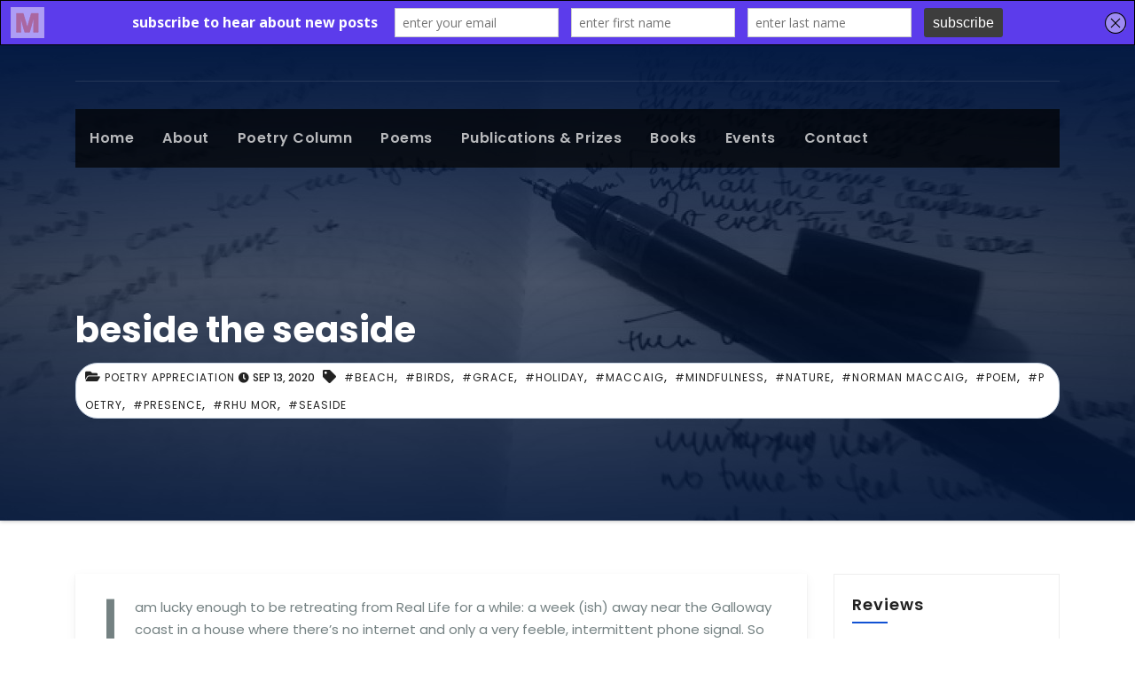

--- FILE ---
content_type: text/html; charset=UTF-8
request_url: http://lucycrispin.com/2020/09/13/beside-the-seaside/
body_size: 15153
content:
<!-- =========================
     Page Breadcrumb   
============================== -->
<!DOCTYPE html>
<html lang="en-GB">
<head>
<meta charset="UTF-8">
<meta name="viewport" content="width=device-width, initial-scale=1">
<link rel="profile" href="http://gmpg.org/xfn/11">
<meta http-equiv="x-ua-compatible" content="ie=edge">
<link rel="pingback" href="http://lucycrispin.com/xmlrpc.php">
<title>beside the seaside &#8211; lucy crispin, poet</title>
<style>
#wpadminbar #wp-admin-bar-wccp_free_top_button .ab-icon:before {
	content: "\f160";
	color: #02CA02;
	top: 3px;
}
#wpadminbar #wp-admin-bar-wccp_free_top_button .ab-icon {
	transform: rotate(45deg);
}
</style>
<meta name='robots' content='max-image-preview:large' />
	<style>img:is([sizes="auto" i], [sizes^="auto," i]) { contain-intrinsic-size: 3000px 1500px }</style>
	<link rel='dns-prefetch' href='//fonts.googleapis.com' />
<link rel="alternate" type="application/rss+xml" title="lucy crispin, poet &raquo; Feed" href="http://lucycrispin.com/feed/" />
<link rel="alternate" type="application/rss+xml" title="lucy crispin, poet &raquo; Comments Feed" href="http://lucycrispin.com/comments/feed/" />
<link rel="alternate" type="application/rss+xml" title="lucy crispin, poet &raquo; beside the seaside Comments Feed" href="http://lucycrispin.com/2020/09/13/beside-the-seaside/feed/" />
<script type="text/javascript">
/* <![CDATA[ */
window._wpemojiSettings = {"baseUrl":"https:\/\/s.w.org\/images\/core\/emoji\/16.0.1\/72x72\/","ext":".png","svgUrl":"https:\/\/s.w.org\/images\/core\/emoji\/16.0.1\/svg\/","svgExt":".svg","source":{"concatemoji":"http:\/\/lucycrispin.com\/wp-includes\/js\/wp-emoji-release.min.js?ver=6.8.3"}};
/*! This file is auto-generated */
!function(s,n){var o,i,e;function c(e){try{var t={supportTests:e,timestamp:(new Date).valueOf()};sessionStorage.setItem(o,JSON.stringify(t))}catch(e){}}function p(e,t,n){e.clearRect(0,0,e.canvas.width,e.canvas.height),e.fillText(t,0,0);var t=new Uint32Array(e.getImageData(0,0,e.canvas.width,e.canvas.height).data),a=(e.clearRect(0,0,e.canvas.width,e.canvas.height),e.fillText(n,0,0),new Uint32Array(e.getImageData(0,0,e.canvas.width,e.canvas.height).data));return t.every(function(e,t){return e===a[t]})}function u(e,t){e.clearRect(0,0,e.canvas.width,e.canvas.height),e.fillText(t,0,0);for(var n=e.getImageData(16,16,1,1),a=0;a<n.data.length;a++)if(0!==n.data[a])return!1;return!0}function f(e,t,n,a){switch(t){case"flag":return n(e,"\ud83c\udff3\ufe0f\u200d\u26a7\ufe0f","\ud83c\udff3\ufe0f\u200b\u26a7\ufe0f")?!1:!n(e,"\ud83c\udde8\ud83c\uddf6","\ud83c\udde8\u200b\ud83c\uddf6")&&!n(e,"\ud83c\udff4\udb40\udc67\udb40\udc62\udb40\udc65\udb40\udc6e\udb40\udc67\udb40\udc7f","\ud83c\udff4\u200b\udb40\udc67\u200b\udb40\udc62\u200b\udb40\udc65\u200b\udb40\udc6e\u200b\udb40\udc67\u200b\udb40\udc7f");case"emoji":return!a(e,"\ud83e\udedf")}return!1}function g(e,t,n,a){var r="undefined"!=typeof WorkerGlobalScope&&self instanceof WorkerGlobalScope?new OffscreenCanvas(300,150):s.createElement("canvas"),o=r.getContext("2d",{willReadFrequently:!0}),i=(o.textBaseline="top",o.font="600 32px Arial",{});return e.forEach(function(e){i[e]=t(o,e,n,a)}),i}function t(e){var t=s.createElement("script");t.src=e,t.defer=!0,s.head.appendChild(t)}"undefined"!=typeof Promise&&(o="wpEmojiSettingsSupports",i=["flag","emoji"],n.supports={everything:!0,everythingExceptFlag:!0},e=new Promise(function(e){s.addEventListener("DOMContentLoaded",e,{once:!0})}),new Promise(function(t){var n=function(){try{var e=JSON.parse(sessionStorage.getItem(o));if("object"==typeof e&&"number"==typeof e.timestamp&&(new Date).valueOf()<e.timestamp+604800&&"object"==typeof e.supportTests)return e.supportTests}catch(e){}return null}();if(!n){if("undefined"!=typeof Worker&&"undefined"!=typeof OffscreenCanvas&&"undefined"!=typeof URL&&URL.createObjectURL&&"undefined"!=typeof Blob)try{var e="postMessage("+g.toString()+"("+[JSON.stringify(i),f.toString(),p.toString(),u.toString()].join(",")+"));",a=new Blob([e],{type:"text/javascript"}),r=new Worker(URL.createObjectURL(a),{name:"wpTestEmojiSupports"});return void(r.onmessage=function(e){c(n=e.data),r.terminate(),t(n)})}catch(e){}c(n=g(i,f,p,u))}t(n)}).then(function(e){for(var t in e)n.supports[t]=e[t],n.supports.everything=n.supports.everything&&n.supports[t],"flag"!==t&&(n.supports.everythingExceptFlag=n.supports.everythingExceptFlag&&n.supports[t]);n.supports.everythingExceptFlag=n.supports.everythingExceptFlag&&!n.supports.flag,n.DOMReady=!1,n.readyCallback=function(){n.DOMReady=!0}}).then(function(){return e}).then(function(){var e;n.supports.everything||(n.readyCallback(),(e=n.source||{}).concatemoji?t(e.concatemoji):e.wpemoji&&e.twemoji&&(t(e.twemoji),t(e.wpemoji)))}))}((window,document),window._wpemojiSettings);
/* ]]> */
</script>
<style id='wp-emoji-styles-inline-css' type='text/css'>

	img.wp-smiley, img.emoji {
		display: inline !important;
		border: none !important;
		box-shadow: none !important;
		height: 1em !important;
		width: 1em !important;
		margin: 0 0.07em !important;
		vertical-align: -0.1em !important;
		background: none !important;
		padding: 0 !important;
	}
</style>
<link rel='stylesheet' id='wp-block-library-css' href='http://lucycrispin.com/wp-includes/css/dist/block-library/style.min.css?ver=6.8.3' type='text/css' media='all' />
<style id='classic-theme-styles-inline-css' type='text/css'>
/*! This file is auto-generated */
.wp-block-button__link{color:#fff;background-color:#32373c;border-radius:9999px;box-shadow:none;text-decoration:none;padding:calc(.667em + 2px) calc(1.333em + 2px);font-size:1.125em}.wp-block-file__button{background:#32373c;color:#fff;text-decoration:none}
</style>
<style id='global-styles-inline-css' type='text/css'>
:root{--wp--preset--aspect-ratio--square: 1;--wp--preset--aspect-ratio--4-3: 4/3;--wp--preset--aspect-ratio--3-4: 3/4;--wp--preset--aspect-ratio--3-2: 3/2;--wp--preset--aspect-ratio--2-3: 2/3;--wp--preset--aspect-ratio--16-9: 16/9;--wp--preset--aspect-ratio--9-16: 9/16;--wp--preset--color--black: #000000;--wp--preset--color--cyan-bluish-gray: #abb8c3;--wp--preset--color--white: #ffffff;--wp--preset--color--pale-pink: #f78da7;--wp--preset--color--vivid-red: #cf2e2e;--wp--preset--color--luminous-vivid-orange: #ff6900;--wp--preset--color--luminous-vivid-amber: #fcb900;--wp--preset--color--light-green-cyan: #7bdcb5;--wp--preset--color--vivid-green-cyan: #00d084;--wp--preset--color--pale-cyan-blue: #8ed1fc;--wp--preset--color--vivid-cyan-blue: #0693e3;--wp--preset--color--vivid-purple: #9b51e0;--wp--preset--gradient--vivid-cyan-blue-to-vivid-purple: linear-gradient(135deg,rgba(6,147,227,1) 0%,rgb(155,81,224) 100%);--wp--preset--gradient--light-green-cyan-to-vivid-green-cyan: linear-gradient(135deg,rgb(122,220,180) 0%,rgb(0,208,130) 100%);--wp--preset--gradient--luminous-vivid-amber-to-luminous-vivid-orange: linear-gradient(135deg,rgba(252,185,0,1) 0%,rgba(255,105,0,1) 100%);--wp--preset--gradient--luminous-vivid-orange-to-vivid-red: linear-gradient(135deg,rgba(255,105,0,1) 0%,rgb(207,46,46) 100%);--wp--preset--gradient--very-light-gray-to-cyan-bluish-gray: linear-gradient(135deg,rgb(238,238,238) 0%,rgb(169,184,195) 100%);--wp--preset--gradient--cool-to-warm-spectrum: linear-gradient(135deg,rgb(74,234,220) 0%,rgb(151,120,209) 20%,rgb(207,42,186) 40%,rgb(238,44,130) 60%,rgb(251,105,98) 80%,rgb(254,248,76) 100%);--wp--preset--gradient--blush-light-purple: linear-gradient(135deg,rgb(255,206,236) 0%,rgb(152,150,240) 100%);--wp--preset--gradient--blush-bordeaux: linear-gradient(135deg,rgb(254,205,165) 0%,rgb(254,45,45) 50%,rgb(107,0,62) 100%);--wp--preset--gradient--luminous-dusk: linear-gradient(135deg,rgb(255,203,112) 0%,rgb(199,81,192) 50%,rgb(65,88,208) 100%);--wp--preset--gradient--pale-ocean: linear-gradient(135deg,rgb(255,245,203) 0%,rgb(182,227,212) 50%,rgb(51,167,181) 100%);--wp--preset--gradient--electric-grass: linear-gradient(135deg,rgb(202,248,128) 0%,rgb(113,206,126) 100%);--wp--preset--gradient--midnight: linear-gradient(135deg,rgb(2,3,129) 0%,rgb(40,116,252) 100%);--wp--preset--font-size--small: 13px;--wp--preset--font-size--medium: 20px;--wp--preset--font-size--large: 36px;--wp--preset--font-size--x-large: 42px;--wp--preset--spacing--20: 0.44rem;--wp--preset--spacing--30: 0.67rem;--wp--preset--spacing--40: 1rem;--wp--preset--spacing--50: 1.5rem;--wp--preset--spacing--60: 2.25rem;--wp--preset--spacing--70: 3.38rem;--wp--preset--spacing--80: 5.06rem;--wp--preset--shadow--natural: 6px 6px 9px rgba(0, 0, 0, 0.2);--wp--preset--shadow--deep: 12px 12px 50px rgba(0, 0, 0, 0.4);--wp--preset--shadow--sharp: 6px 6px 0px rgba(0, 0, 0, 0.2);--wp--preset--shadow--outlined: 6px 6px 0px -3px rgba(255, 255, 255, 1), 6px 6px rgba(0, 0, 0, 1);--wp--preset--shadow--crisp: 6px 6px 0px rgba(0, 0, 0, 1);}:where(.is-layout-flex){gap: 0.5em;}:where(.is-layout-grid){gap: 0.5em;}body .is-layout-flex{display: flex;}.is-layout-flex{flex-wrap: wrap;align-items: center;}.is-layout-flex > :is(*, div){margin: 0;}body .is-layout-grid{display: grid;}.is-layout-grid > :is(*, div){margin: 0;}:where(.wp-block-columns.is-layout-flex){gap: 2em;}:where(.wp-block-columns.is-layout-grid){gap: 2em;}:where(.wp-block-post-template.is-layout-flex){gap: 1.25em;}:where(.wp-block-post-template.is-layout-grid){gap: 1.25em;}.has-black-color{color: var(--wp--preset--color--black) !important;}.has-cyan-bluish-gray-color{color: var(--wp--preset--color--cyan-bluish-gray) !important;}.has-white-color{color: var(--wp--preset--color--white) !important;}.has-pale-pink-color{color: var(--wp--preset--color--pale-pink) !important;}.has-vivid-red-color{color: var(--wp--preset--color--vivid-red) !important;}.has-luminous-vivid-orange-color{color: var(--wp--preset--color--luminous-vivid-orange) !important;}.has-luminous-vivid-amber-color{color: var(--wp--preset--color--luminous-vivid-amber) !important;}.has-light-green-cyan-color{color: var(--wp--preset--color--light-green-cyan) !important;}.has-vivid-green-cyan-color{color: var(--wp--preset--color--vivid-green-cyan) !important;}.has-pale-cyan-blue-color{color: var(--wp--preset--color--pale-cyan-blue) !important;}.has-vivid-cyan-blue-color{color: var(--wp--preset--color--vivid-cyan-blue) !important;}.has-vivid-purple-color{color: var(--wp--preset--color--vivid-purple) !important;}.has-black-background-color{background-color: var(--wp--preset--color--black) !important;}.has-cyan-bluish-gray-background-color{background-color: var(--wp--preset--color--cyan-bluish-gray) !important;}.has-white-background-color{background-color: var(--wp--preset--color--white) !important;}.has-pale-pink-background-color{background-color: var(--wp--preset--color--pale-pink) !important;}.has-vivid-red-background-color{background-color: var(--wp--preset--color--vivid-red) !important;}.has-luminous-vivid-orange-background-color{background-color: var(--wp--preset--color--luminous-vivid-orange) !important;}.has-luminous-vivid-amber-background-color{background-color: var(--wp--preset--color--luminous-vivid-amber) !important;}.has-light-green-cyan-background-color{background-color: var(--wp--preset--color--light-green-cyan) !important;}.has-vivid-green-cyan-background-color{background-color: var(--wp--preset--color--vivid-green-cyan) !important;}.has-pale-cyan-blue-background-color{background-color: var(--wp--preset--color--pale-cyan-blue) !important;}.has-vivid-cyan-blue-background-color{background-color: var(--wp--preset--color--vivid-cyan-blue) !important;}.has-vivid-purple-background-color{background-color: var(--wp--preset--color--vivid-purple) !important;}.has-black-border-color{border-color: var(--wp--preset--color--black) !important;}.has-cyan-bluish-gray-border-color{border-color: var(--wp--preset--color--cyan-bluish-gray) !important;}.has-white-border-color{border-color: var(--wp--preset--color--white) !important;}.has-pale-pink-border-color{border-color: var(--wp--preset--color--pale-pink) !important;}.has-vivid-red-border-color{border-color: var(--wp--preset--color--vivid-red) !important;}.has-luminous-vivid-orange-border-color{border-color: var(--wp--preset--color--luminous-vivid-orange) !important;}.has-luminous-vivid-amber-border-color{border-color: var(--wp--preset--color--luminous-vivid-amber) !important;}.has-light-green-cyan-border-color{border-color: var(--wp--preset--color--light-green-cyan) !important;}.has-vivid-green-cyan-border-color{border-color: var(--wp--preset--color--vivid-green-cyan) !important;}.has-pale-cyan-blue-border-color{border-color: var(--wp--preset--color--pale-cyan-blue) !important;}.has-vivid-cyan-blue-border-color{border-color: var(--wp--preset--color--vivid-cyan-blue) !important;}.has-vivid-purple-border-color{border-color: var(--wp--preset--color--vivid-purple) !important;}.has-vivid-cyan-blue-to-vivid-purple-gradient-background{background: var(--wp--preset--gradient--vivid-cyan-blue-to-vivid-purple) !important;}.has-light-green-cyan-to-vivid-green-cyan-gradient-background{background: var(--wp--preset--gradient--light-green-cyan-to-vivid-green-cyan) !important;}.has-luminous-vivid-amber-to-luminous-vivid-orange-gradient-background{background: var(--wp--preset--gradient--luminous-vivid-amber-to-luminous-vivid-orange) !important;}.has-luminous-vivid-orange-to-vivid-red-gradient-background{background: var(--wp--preset--gradient--luminous-vivid-orange-to-vivid-red) !important;}.has-very-light-gray-to-cyan-bluish-gray-gradient-background{background: var(--wp--preset--gradient--very-light-gray-to-cyan-bluish-gray) !important;}.has-cool-to-warm-spectrum-gradient-background{background: var(--wp--preset--gradient--cool-to-warm-spectrum) !important;}.has-blush-light-purple-gradient-background{background: var(--wp--preset--gradient--blush-light-purple) !important;}.has-blush-bordeaux-gradient-background{background: var(--wp--preset--gradient--blush-bordeaux) !important;}.has-luminous-dusk-gradient-background{background: var(--wp--preset--gradient--luminous-dusk) !important;}.has-pale-ocean-gradient-background{background: var(--wp--preset--gradient--pale-ocean) !important;}.has-electric-grass-gradient-background{background: var(--wp--preset--gradient--electric-grass) !important;}.has-midnight-gradient-background{background: var(--wp--preset--gradient--midnight) !important;}.has-small-font-size{font-size: var(--wp--preset--font-size--small) !important;}.has-medium-font-size{font-size: var(--wp--preset--font-size--medium) !important;}.has-large-font-size{font-size: var(--wp--preset--font-size--large) !important;}.has-x-large-font-size{font-size: var(--wp--preset--font-size--x-large) !important;}
:where(.wp-block-post-template.is-layout-flex){gap: 1.25em;}:where(.wp-block-post-template.is-layout-grid){gap: 1.25em;}
:where(.wp-block-columns.is-layout-flex){gap: 2em;}:where(.wp-block-columns.is-layout-grid){gap: 2em;}
:root :where(.wp-block-pullquote){font-size: 1.5em;line-height: 1.6;}
</style>
<link rel='stylesheet' id='consultup-fonts-css' href='//fonts.googleapis.com/css?family=Poppins%3A300%2C400%2C500%2C600%2C700%2C800&#038;subset=latin%2Clatin-ext' type='text/css' media='all' />
<link rel='stylesheet' id='bootstrap-css' href='http://lucycrispin.com/wp-content/themes/consultup/css/bootstrap.css?ver=6.8.3' type='text/css' media='all' />
<link rel='stylesheet' id='consultup-style-css' href='http://lucycrispin.com/wp-content/themes/consultup/style.css?ver=6.8.3' type='text/css' media='all' />
<link rel='stylesheet' id='consultup-default-css' href='http://lucycrispin.com/wp-content/themes/consultup/css/colors/default.css?ver=6.8.3' type='text/css' media='all' />
<link rel='stylesheet' id='smartmenus-css' href='http://lucycrispin.com/wp-content/themes/consultup/css/jquery.smartmenus.bootstrap.css?ver=6.8.3' type='text/css' media='all' />
<link rel='stylesheet' id='font-awesome-css-css' href='http://lucycrispin.com/wp-content/themes/consultup/css/all.css?ver=6.8.3' type='text/css' media='all' />
<script type="text/javascript" src="http://lucycrispin.com/wp-includes/js/jquery/jquery.min.js?ver=3.7.1" id="jquery-core-js"></script>
<script type="text/javascript" src="http://lucycrispin.com/wp-includes/js/jquery/jquery-migrate.min.js?ver=3.4.1" id="jquery-migrate-js"></script>
<script type="text/javascript" src="http://lucycrispin.com/wp-content/themes/consultup/js/navigation.js?ver=6.8.3" id="consultup-navigation-js"></script>
<script type="text/javascript" src="http://lucycrispin.com/wp-content/themes/consultup/js/bootstrap.js?ver=6.8.3" id="bootstrap-js"></script>
<script type="text/javascript" src="http://lucycrispin.com/wp-content/themes/consultup/js/jquery.smartmenus.js?ver=6.8.3" id="smartmenus-js-js"></script>
<script type="text/javascript" src="http://lucycrispin.com/wp-content/themes/consultup/js/bootstrap-smartmenus.js?ver=6.8.3" id="bootstrap-smartmenus-js-js"></script>
<script type="text/javascript" src="http://lucycrispin.com/wp-content/themes/consultup/js/jquery.sticky.js?ver=6.8.3" id="sticky-js-js"></script>
<script type="text/javascript" src="http://lucycrispin.com/wp-content/themes/consultup/js/main.js?ver=6.8.3" id="consultup-main-js-js"></script>
<link rel="https://api.w.org/" href="http://lucycrispin.com/wp-json/" /><link rel="alternate" title="JSON" type="application/json" href="http://lucycrispin.com/wp-json/wp/v2/posts/2288" /><link rel="EditURI" type="application/rsd+xml" title="RSD" href="http://lucycrispin.com/xmlrpc.php?rsd" />
<link rel="canonical" href="http://lucycrispin.com/2020/09/13/beside-the-seaside/" />
<link rel='shortlink' href='http://lucycrispin.com/?p=2288' />
<link rel="alternate" title="oEmbed (JSON)" type="application/json+oembed" href="http://lucycrispin.com/wp-json/oembed/1.0/embed?url=http%3A%2F%2Flucycrispin.com%2F2020%2F09%2F13%2Fbeside-the-seaside%2F" />
<link rel="alternate" title="oEmbed (XML)" type="text/xml+oembed" href="http://lucycrispin.com/wp-json/oembed/1.0/embed?url=http%3A%2F%2Flucycrispin.com%2F2020%2F09%2F13%2Fbeside-the-seaside%2F&#038;format=xml" />
<script type='text/javascript' data-cfasync='false'>var _mmunch = {'front': false, 'page': false, 'post': false, 'category': false, 'author': false, 'search': false, 'attachment': false, 'tag': false};_mmunch['post'] = true; _mmunch['postData'] = {"ID":2288,"post_name":"beside-the-seaside","post_title":"beside the seaside","post_type":"post","post_author":"2","post_status":"publish"}; _mmunch['postCategories'] = [{"term_id":13,"name":"poetry appreciation","slug":"poetry-appreciation","term_group":0,"term_taxonomy_id":13,"taxonomy":"category","description":"","parent":0,"count":112,"filter":"raw","cat_ID":13,"category_count":112,"category_description":"","cat_name":"poetry appreciation","category_nicename":"poetry-appreciation","category_parent":0}]; _mmunch['postTags'] = [{"term_id":495,"name":"beach","slug":"beach","term_group":0,"term_taxonomy_id":495,"taxonomy":"post_tag","description":"","parent":0,"count":1,"filter":"raw"},{"term_id":235,"name":"birds","slug":"birds","term_group":0,"term_taxonomy_id":235,"taxonomy":"post_tag","description":"","parent":0,"count":4,"filter":"raw"},{"term_id":220,"name":"grace","slug":"grace","term_group":0,"term_taxonomy_id":220,"taxonomy":"post_tag","description":"","parent":0,"count":2,"filter":"raw"},{"term_id":497,"name":"holiday","slug":"holiday","term_group":0,"term_taxonomy_id":497,"taxonomy":"post_tag","description":"","parent":0,"count":2,"filter":"raw"},{"term_id":493,"name":"Maccaig","slug":"maccaig","term_group":0,"term_taxonomy_id":493,"taxonomy":"post_tag","description":"","parent":0,"count":1,"filter":"raw"},{"term_id":112,"name":"mindfulness","slug":"mindfulness","term_group":0,"term_taxonomy_id":112,"taxonomy":"post_tag","description":"","parent":0,"count":14,"filter":"raw"},{"term_id":218,"name":"nature","slug":"nature","term_group":0,"term_taxonomy_id":218,"taxonomy":"post_tag","description":"","parent":0,"count":6,"filter":"raw"},{"term_id":492,"name":"Norman MacCaig","slug":"norman-maccaig","term_group":0,"term_taxonomy_id":492,"taxonomy":"post_tag","description":"","parent":0,"count":1,"filter":"raw"},{"term_id":5,"name":"poem","slug":"poem","term_group":0,"term_taxonomy_id":5,"taxonomy":"post_tag","description":"","parent":0,"count":38,"filter":"raw"},{"term_id":6,"name":"poetry","slug":"poetry","term_group":0,"term_taxonomy_id":6,"taxonomy":"post_tag","description":"","parent":0,"count":41,"filter":"raw"},{"term_id":115,"name":"presence","slug":"presence","term_group":0,"term_taxonomy_id":115,"taxonomy":"post_tag","description":"","parent":0,"count":14,"filter":"raw"},{"term_id":494,"name":"Rhu Mor","slug":"rhu-mor","term_group":0,"term_taxonomy_id":494,"taxonomy":"post_tag","description":"","parent":0,"count":1,"filter":"raw"},{"term_id":496,"name":"seaside","slug":"seaside","term_group":0,"term_taxonomy_id":496,"taxonomy":"post_tag","description":"","parent":0,"count":1,"filter":"raw"}]; _mmunch['postAuthor'] = {"name":"","ID":""};</script><script data-cfasync="false" src="//a.mailmunch.co/app/v1/site.js" id="mailmunch-script" data-plugin="mc_mm" data-mailmunch-site-id="708968" async></script><script id="wpcp_disable_selection" type="text/javascript">
var image_save_msg='You are not allowed to save images!';
	var no_menu_msg='Context Menu disabled!';
	var smessage = "Content is protected !!";

function disableEnterKey(e)
{
	var elemtype = e.target.tagName;
	
	elemtype = elemtype.toUpperCase();
	
	if (elemtype == "TEXT" || elemtype == "TEXTAREA" || elemtype == "INPUT" || elemtype == "PASSWORD" || elemtype == "SELECT" || elemtype == "OPTION" || elemtype == "EMBED")
	{
		elemtype = 'TEXT';
	}
	
	if (e.ctrlKey){
     var key;
     if(window.event)
          key = window.event.keyCode;     //IE
     else
          key = e.which;     //firefox (97)
    //if (key != 17) alert(key);
     if (elemtype!= 'TEXT' && (key == 97 || key == 65 || key == 67 || key == 99 || key == 88 || key == 120 || key == 26 || key == 85  || key == 86 || key == 83 || key == 43 || key == 73))
     {
		if(wccp_free_iscontenteditable(e)) return true;
		show_wpcp_message('You are not allowed to copy content or view source');
		return false;
     }else
     	return true;
     }
}


/*For contenteditable tags*/
function wccp_free_iscontenteditable(e)
{
	var e = e || window.event; // also there is no e.target property in IE. instead IE uses window.event.srcElement
  	
	var target = e.target || e.srcElement;

	var elemtype = e.target.nodeName;
	
	elemtype = elemtype.toUpperCase();
	
	var iscontenteditable = "false";
		
	if(typeof target.getAttribute!="undefined" ) iscontenteditable = target.getAttribute("contenteditable"); // Return true or false as string
	
	var iscontenteditable2 = false;
	
	if(typeof target.isContentEditable!="undefined" ) iscontenteditable2 = target.isContentEditable; // Return true or false as boolean

	if(target.parentElement.isContentEditable) iscontenteditable2 = true;
	
	if (iscontenteditable == "true" || iscontenteditable2 == true)
	{
		if(typeof target.style!="undefined" ) target.style.cursor = "text";
		
		return true;
	}
}

////////////////////////////////////
function disable_copy(e)
{	
	var e = e || window.event; // also there is no e.target property in IE. instead IE uses window.event.srcElement
	
	var elemtype = e.target.tagName;
	
	elemtype = elemtype.toUpperCase();
	
	if (elemtype == "TEXT" || elemtype == "TEXTAREA" || elemtype == "INPUT" || elemtype == "PASSWORD" || elemtype == "SELECT" || elemtype == "OPTION" || elemtype == "EMBED")
	{
		elemtype = 'TEXT';
	}
	
	if(wccp_free_iscontenteditable(e)) return true;
	
	var isSafari = /Safari/.test(navigator.userAgent) && /Apple Computer/.test(navigator.vendor);
	
	var checker_IMG = '';
	if (elemtype == "IMG" && checker_IMG == 'checked' && e.detail >= 2) {show_wpcp_message(alertMsg_IMG);return false;}
	if (elemtype != "TEXT")
	{
		if (smessage !== "" && e.detail == 2)
			show_wpcp_message(smessage);
		
		if (isSafari)
			return true;
		else
			return false;
	}	
}

//////////////////////////////////////////
function disable_copy_ie()
{
	var e = e || window.event;
	var elemtype = window.event.srcElement.nodeName;
	elemtype = elemtype.toUpperCase();
	if(wccp_free_iscontenteditable(e)) return true;
	if (elemtype == "IMG") {show_wpcp_message(alertMsg_IMG);return false;}
	if (elemtype != "TEXT" && elemtype != "TEXTAREA" && elemtype != "INPUT" && elemtype != "PASSWORD" && elemtype != "SELECT" && elemtype != "OPTION" && elemtype != "EMBED")
	{
		return false;
	}
}	
function reEnable()
{
	return true;
}
document.onkeydown = disableEnterKey;
document.onselectstart = disable_copy_ie;
if(navigator.userAgent.indexOf('MSIE')==-1)
{
	document.onmousedown = disable_copy;
	document.onclick = reEnable;
}
function disableSelection(target)
{
    //For IE This code will work
    if (typeof target.onselectstart!="undefined")
    target.onselectstart = disable_copy_ie;
    
    //For Firefox This code will work
    else if (typeof target.style.MozUserSelect!="undefined")
    {target.style.MozUserSelect="none";}
    
    //All other  (ie: Opera) This code will work
    else
    target.onmousedown=function(){return false}
    target.style.cursor = "default";
}
//Calling the JS function directly just after body load
window.onload = function(){disableSelection(document.body);};

//////////////////special for safari Start////////////////
var onlongtouch;
var timer;
var touchduration = 1000; //length of time we want the user to touch before we do something

var elemtype = "";
function touchstart(e) {
	var e = e || window.event;
  // also there is no e.target property in IE.
  // instead IE uses window.event.srcElement
  	var target = e.target || e.srcElement;
	
	elemtype = window.event.srcElement.nodeName;
	
	elemtype = elemtype.toUpperCase();
	
	if(!wccp_pro_is_passive()) e.preventDefault();
	if (!timer) {
		timer = setTimeout(onlongtouch, touchduration);
	}
}

function touchend() {
    //stops short touches from firing the event
    if (timer) {
        clearTimeout(timer);
        timer = null;
    }
	onlongtouch();
}

onlongtouch = function(e) { //this will clear the current selection if anything selected
	
	if (elemtype != "TEXT" && elemtype != "TEXTAREA" && elemtype != "INPUT" && elemtype != "PASSWORD" && elemtype != "SELECT" && elemtype != "EMBED" && elemtype != "OPTION")	
	{
		if (window.getSelection) {
			if (window.getSelection().empty) {  // Chrome
			window.getSelection().empty();
			} else if (window.getSelection().removeAllRanges) {  // Firefox
			window.getSelection().removeAllRanges();
			}
		} else if (document.selection) {  // IE?
			document.selection.empty();
		}
		return false;
	}
};

document.addEventListener("DOMContentLoaded", function(event) { 
    window.addEventListener("touchstart", touchstart, false);
    window.addEventListener("touchend", touchend, false);
});

function wccp_pro_is_passive() {

  var cold = false,
  hike = function() {};

  try {
	  const object1 = {};
  var aid = Object.defineProperty(object1, 'passive', {
  get() {cold = true}
  });
  window.addEventListener('test', hike, aid);
  window.removeEventListener('test', hike, aid);
  } catch (e) {}

  return cold;
}
/*special for safari End*/
</script>
<script id="wpcp_disable_Right_Click" type="text/javascript">
document.ondragstart = function() { return false;}
	function nocontext(e) {
	   return false;
	}
	document.oncontextmenu = nocontext;
</script>
    <style type="text/css">
            .site-title,
        .site-description {
            position: absolute;
            clip: rect(1px, 1px, 1px, 1px);
        }
        </style>
    </head>
<body class="wp-singular post-template-default single single-post postid-2288 single-format-standard wp-embed-responsive wp-theme-consultup unselectable" >
<a class="skip-link screen-reader-text" href="#content"></a>
<div class="wrapper">
<header class="ti-headwidget trans" > 
  <!--==================== TOP BAR ====================-->
  <div class="container">
    
      <div class="ti-head-detail d-none d-lg-block">
      <div class="row">
    
        <div class="col-md-6 col-xs-12 col-sm-6">
         <ul class="info-left">
          <li><i class="far  "></i> </li>
          <li><i class="far  "></i> </li>
          </ul>
        </div>
   
      <div class="col-md-6 col-xs-12">
          </div>
      </div>
    </div>
      </div>
  <div class="clearfix"></div>
  <div class="container">
    <div class="ti-nav-widget-area d-none d-lg-block">
    <div class="row align-items-center">
          <div class="col-md-3 text-center-xs">
            <div class="navbar-header">
              
                        </div>
          </div>
          
   <div class="col-md-9 col-sm-8">
            <div class="header-widget row">
              <div class="col-md-3 offset-md-3 col-sm-3 col-xs-6 hidden-sm hidden-xs">
                <div class="ti-header-box">
                  <div class="ti-header-box-icon">
                                       </div>
                  <div class="ti-header-box-info">
                                         
                  </div>
                </div>
              </div>
              <div class="col-md-3 col-sm-6 col-xs-6 hidden-sm hidden-xs">
                <div class="ti-header-box">
                  <div class="ti-header-box-icon">
                                       </div>
                  <div class="ti-header-box-info">
                                         
                  </div>
                </div>
              </div>
         <div class="col-md-3 col-sm-6 col-xs-12 hidden-sm hidden-xs">
                <div class="ti-header-box ti-header-read-btn text-right"> 
                                  </div>
         </div>
            </div>
          </div>
            </div>
      </div></div>

     <div class="container"> 
    <div class="ti-menu-full">
      <!-- Navigation -->
            <nav class="navbar navbar-expand-lg navbar-wp header-sticky">
         <!-- mobi-menu -->
         <div class="container mobi-menu"> 
              <div class="navbar-header"> 
                <!-- Logo image --> 
                                                <!-- /Logo image -->
                <!-- navbar-toggle -->  
                <button type="button" class="navbar-toggler collapsed" data-toggle="collapse" data-target="#navbar-wp">
                  <span class="fa fa-times close"></span>
                  <span class="fa fa-bars open"></span>
                </button>
                <!-- /navbar-toggle --> 
            </div>
          </div>
          <!-- /mobi-menu --> 
          
          <div class="collapse navbar-collapse" id="navbar-wp">
          <ul id="menu-main-menu" class="nav navbar-nav"><li id="menu-item-102" class="menu-item menu-item-type-post_type menu-item-object-page menu-item-home menu-item-102"><a class="nav-link" title="home" href="http://lucycrispin.com/">home</a></li>
<li id="menu-item-27" class="menu-item menu-item-type-post_type menu-item-object-page menu-item-27"><a class="nav-link" title="about" href="http://lucycrispin.com/about/">about</a></li>
<li id="menu-item-86" class="menu-item menu-item-type-post_type menu-item-object-page current_page_parent menu-item-86"><a class="nav-link" title="poetry column" href="http://lucycrispin.com/blog/">poetry column</a></li>
<li id="menu-item-32" class="menu-item menu-item-type-post_type menu-item-object-page menu-item-32"><a class="nav-link" title="poems" href="http://lucycrispin.com/poems/">poems</a></li>
<li id="menu-item-28" class="menu-item menu-item-type-post_type menu-item-object-page menu-item-28"><a class="nav-link" title="publications &#038; prizes" href="http://lucycrispin.com/publications-and-prizes/">publications &#038; prizes</a></li>
<li id="menu-item-2136" class="menu-item menu-item-type-post_type menu-item-object-page menu-item-2136"><a class="nav-link" title="books" href="http://lucycrispin.com/books/">books</a></li>
<li id="menu-item-2972" class="menu-item menu-item-type-post_type menu-item-object-page menu-item-2972"><a class="nav-link" title="events" href="http://lucycrispin.com/events/">events</a></li>
<li id="menu-item-30" class="menu-item menu-item-type-post_type menu-item-object-page menu-item-30"><a class="nav-link" title="contact" href="http://lucycrispin.com/contact/">contact</a></li>
</ul>          </div>
      </nav> <!-- /Navigation -->
    </div>
  </div>
</header>
<div class="consultup-breadcrumb-section" style='background: url("http://lucycrispin.com/wp-content/uploads/2019/11/cropped-banner-bookpen.jpg" ) repeat scroll center 0 #143745;'>
<div class="overlay">
    <div class="container">
      <div class="row">
        <div class="col-md-12 col-sm-12">
			    <div class="consultup-breadcrumb-title">
                      <h1>beside the seaside</h1>
            			       <div class="consultup-blog-category">
                            <i class="fas fa-folder-open"></i><a href="http://lucycrispin.com/category/poetry-appreciation/" rel="category tag">poetry appreciation</a>              <span class="consultup-blog-date"><i class="fas fa-clock"></i>Sep 13, 2020</span> 
            
                              <span class="consultup-tags"><i class="fa fa-tag"></i>
                 <a href="http://lucycrispin.com/tag/beach/">#beach</a>,  <a href="http://lucycrispin.com/tag/birds/">#birds</a>,  <a href="http://lucycrispin.com/tag/grace/">#grace</a>,  <a href="http://lucycrispin.com/tag/holiday/">#holiday</a>,  <a href="http://lucycrispin.com/tag/maccaig/">#Maccaig</a>,  <a href="http://lucycrispin.com/tag/mindfulness/">#mindfulness</a>,  <a href="http://lucycrispin.com/tag/nature/">#nature</a>,  <a href="http://lucycrispin.com/tag/norman-maccaig/">#Norman MacCaig</a>,  <a href="http://lucycrispin.com/tag/poem/">#poem</a>,  <a href="http://lucycrispin.com/tag/poetry/">#poetry</a>,  <a href="http://lucycrispin.com/tag/presence/">#presence</a>,  <a href="http://lucycrispin.com/tag/rhu-mor/">#Rhu Mor</a>, <a href="http://lucycrispin.com/tag/seaside/">#seaside</a>                </span>
                           </div>
                      </div>
        </div>
      </div>
    </div>
  </div>
</div>
<div class="clearfix"></div>
<!-- =========================
     Page Content Section      
============================== -->
<main id="content" class="single-page">
  <div class="container">
    <div class="row"> 
              <div class="col-md-9">
            <div class="consultup-single-post-box">
		                  <div class="consultup-blog-post-box"> 
                            <article class="small">
              <div class='mailmunch-forms-before-post' style='display: none !important;'></div>
<p class="has-drop-cap">I am lucky enough to be retreating from Real Life for a while: a week (ish) away near the Galloway coast in a house where there&#8217;s no internet and only a very feeble, intermittent phone signal. So this column will be on holiday along with me, though back as usual in a fortnight&#8217;s time. To give you a virtual visit to the sort of place I&#8217;ll be, and a vision of the sorts of creatures I hope to be gazing upon, here&#8217;s the vivid and wonderful &#8216;<a rel="noreferrer noopener" href="https://www.pressreader.com/uk/the-herald-1130/20200220/282475710849142" target="_blank">Rhu Mor</a>&#8216; by Norma MacCaig. (Unfortunately I can&#8217;t find this anywhere on the internet with the poet&#8217;s own layout on the page, so we&#8217;ll have to make do with this. As consolation, you can hear MacCaig himself reading it <a rel="noreferrer noopener" href="https://www.youtube.com/watch?v=_u8QDxCi_nQ" target="_blank">here</a>.)</p>



<span id="more-2288"></span>



<p>The poet takes us with him through the experience of sitting on the beach gazing, and settling, and eventually coming to experience the &#8216;descending grace&#8217;. We start, as the beach visitor often starts, with the close observation and registration of the details of things: how the gannets &#8216;fall like the heads of tridents&#8217;; the quality of the water; the wave-lifted driftwood, the seal flopping and writhing its way down the beach (what a description, &#8216;struggling in the straightjacket of its own skin&#8217;!). The speaker&#8217;s gaze comes closer, noticing the details of the wind-carved dunes where he sits, the water on the marram grass, the play of light. Then, as a gift of this presence, this attentiveness (which would no doubt today be called mindfulness) bears fruit in the speaker&#8217;s experience of  &#8216;grace&#8217;—a state we cannot create for ourselves but only put ourselves in the way of receiving by stopping to stand (or sit) and stare.</p>



<p>I particularly appreciate the way the description of the experience of grace in stanza three is described as matter-of-factly, and as well-observedly (I&#8217;m tired; you know what I mean!), as the descriptions of the physical world around the speaker. It takes for granted that this access to a different dimension, and the gift it brings of making &#8216;that naked thing, being,/ a thing to understand&#8217;, is as much a part of reality as the sea, the birds, the seal, the sand, &#8216;the simple elements&#8217; of the final stanza. I find &#8216;Rhu Mor&#8217; a wonderful evocation of what those of us who &#8220;need&#8221; to be outside actually find when we take ourselves out of the world of telegrams and anger (or at least a bit further away from it) and into nature. I&#8217;m very much hoping for some Rhu Mor moments over the next week or so. And, in the way of all happily-departing holidaymakers, I wish you, too, your own moments when &#8216;that naked thing&#8217; can be not just borne, but understood.</p><div class='mailmunch-forms-in-post-middle' style='display: none !important;'></div>



<p>See you in a couple of weeks.</p>
<div class='mailmunch-forms-after-post' style='display: none !important;'></div>                              </article>
            </div>
		      		      <div class="text-center">
                      </div>
            <div class="media consultup-info-author-block"> <a class="consultup-author-pic" href="http://lucycrispin.com/author/mrs-quadrick/"><img alt='' src='https://secure.gravatar.com/avatar/9219823c6a67f8d70daafcf4323fbdd19816efb190336ab6f9994aef1f8d8184?s=160&#038;d=mm&#038;r=g' srcset='https://secure.gravatar.com/avatar/9219823c6a67f8d70daafcf4323fbdd19816efb190336ab6f9994aef1f8d8184?s=320&#038;d=mm&#038;r=g 2x' class='avatar avatar-160 photo' height='160' width='160' loading='lazy' decoding='async'/></a>
			        <div class="media-body">
                <h4 class="media-heading"><i class="fa fa-user"></i> By <a href="http://lucycrispin.com/author/mrs-quadrick/">Lucy Crispin</a></h4>
                <p></p>
              </div>
            </div>
		               <div id="comments" class="comments-area consultup-card-box padding-20">

		<div id="respond" class="comment-respond">
		<h3 id="reply-title" class="comment-reply-title">Leave a Reply <small><a rel="nofollow" id="cancel-comment-reply-link" href="/2020/09/13/beside-the-seaside/#respond" style="display:none;">Cancel reply</a></small></h3><form action="http://lucycrispin.com/wp-comments-post.php" method="post" id="commentform" class="comment-form"><p class="comment-notes"><span id="email-notes">Your email address will not be published.</span> <span class="required-field-message">Required fields are marked <span class="required">*</span></span></p><p class="comment-form-comment"><label for="comment">Comment <span class="required">*</span></label> <textarea id="comment" name="comment" cols="45" rows="8" maxlength="65525" required></textarea></p><p class="comment-form-author"><label for="author">Name <span class="required">*</span></label> <input id="author" name="author" type="text" value="" size="30" maxlength="245" autocomplete="name" required /></p>
<p class="comment-form-email"><label for="email">Email <span class="required">*</span></label> <input id="email" name="email" type="email" value="" size="30" maxlength="100" aria-describedby="email-notes" autocomplete="email" required /></p>
<p class="comment-form-url"><label for="url">Website</label> <input id="url" name="url" type="url" value="" size="30" maxlength="200" autocomplete="url" /></p>
<p class="comment-form-cookies-consent"><input id="wp-comment-cookies-consent" name="wp-comment-cookies-consent" type="checkbox" value="yes" /> <label for="wp-comment-cookies-consent">Save my name, email, and website in this browser for the next time I comment.</label></p>
<p class="form-submit"><input name="submit" type="submit" id="submit" class="submit" value="Post Comment" /> <input type='hidden' name='comment_post_ID' value='2288' id='comment_post_ID' />
<input type='hidden' name='comment_parent' id='comment_parent' value='0' />
</p><p style="display: none;"><input type="hidden" id="akismet_comment_nonce" name="akismet_comment_nonce" value="774a64c136" /></p><p style="display: none !important;" class="akismet-fields-container" data-prefix="ak_"><label>&#916;<textarea name="ak_hp_textarea" cols="45" rows="8" maxlength="100"></textarea></label><input type="hidden" id="ak_js_1" name="ak_js" value="50"/><script>document.getElementById( "ak_js_1" ).setAttribute( "value", ( new Date() ).getTime() );</script></p></form>	</div><!-- #respond -->
	</div><!-- #comments -->      </div>
      </div>
              <div class="col-md-3">
          
<aside id="secondary" class="widget-area" role="complementary">
	<div id="sidebar-right" class="consultup-sidebar">
		<div id="text-5" class="consultup-widget widget_text"><h6>reviews</h6>			<div class="textwidget"><p><strong>&#8220;A new and compelling voice, at once both disciplined and passionate, both serious and moving.&#8221;<br />
<em>— RV Bailey</em></strong></p>
<p><strong>&#8220;great fluency, directness and command – a really impressive achievement. Every line feels deep and true, and very important in the most direct and clear way, and I hope [&#8216;the two mercies&#8217;] is read and treasured by many&#8217;</strong></p>
<p><strong>—Clare Shaw</strong></p>
<p><strong>&#8220;&#8230; the lift of [&#8216;bread of heaven&#8217;], steadily rising from the mundanity of sliced bread to an intimation of grace, all managed in a plain conversational style is quite something to behold&#8221;</strong></p>
<p><strong>—Greta Stoddart</strong></p>
<p>“<strong>… Astonishing precision and accuracy&#8230; rhythmically and sonically superb.”</strong><br />
<strong><em>—Martyn Crucefix</em></strong></p>
</div>
		</div><div id="media_image-2" class="consultup-widget widget_media_image"><img width="300" height="267" src="http://lucycrispin.com/wp-content/uploads/2019/11/upstairs-navy-green-top-outside-warm-2-300x267.jpg" class="image wp-image-283  attachment-medium size-medium" alt="" style="max-width: 100%; height: auto;" decoding="async" loading="lazy" srcset="http://lucycrispin.com/wp-content/uploads/2019/11/upstairs-navy-green-top-outside-warm-2-300x267.jpg 300w, http://lucycrispin.com/wp-content/uploads/2019/11/upstairs-navy-green-top-outside-warm-2-768x683.jpg 768w, http://lucycrispin.com/wp-content/uploads/2019/11/upstairs-navy-green-top-outside-warm-2.jpg 958w" sizes="auto, (max-width: 300px) 100vw, 300px" /></div><div id="text-2" class="consultup-widget widget_text">			<div class="textwidget"><p>Lucy Crispin lives in Wray, England. A former South Cumbria Poet Laureate, she&#8217;s widely published in print and online journals and has been placed, listed or mentioned in over 30 national and international competitions. <em>Wish you were here</em> and <em>shades of blue</em> are both published by Hedgehog Press and are available <a href="http://lucycrispin.com/books/" target="_blank" rel="noopener">here</a>. You can find out more about Lucy <a href="http://lucycrispin.com/about/" target="_blank" rel="noopener">here</a>.</p>
</div>
		</div><div id="mc_mm_widget-3" class="consultup-widget widget_mc_mm_widget"><h6>subscribe</h6><div class='mailmunch-wordpress-widget mailmunch-wordpress-widget-841107' style='display: none !important;'></div></div>
		<div id="recent-posts-4" class="consultup-widget widget_recent_entries">
		<h6>Recent Posts</h6>
		<ul>
											<li>
					<a href="http://lucycrispin.com/2024/12/11/different-pictures-of-happiness/">different pictures of happiness</a>
											<span class="post-date">11 December 2024</span>
									</li>
											<li>
					<a href="http://lucycrispin.com/2024/11/27/a-purple-patch/">a purple patch</a>
											<span class="post-date">27 November 2024</span>
									</li>
											<li>
					<a href="http://lucycrispin.com/2024/11/12/clamouring-toward-it/">clamouring toward it</a>
											<span class="post-date">12 November 2024</span>
									</li>
											<li>
					<a href="http://lucycrispin.com/2024/10/29/more-cheerful-news/">more cheerful news</a>
											<span class="post-date">29 October 2024</span>
									</li>
											<li>
					<a href="http://lucycrispin.com/2024/10/16/london/">london</a>
											<span class="post-date">16 October 2024</span>
									</li>
					</ul>

		</div><div id="search-2" class="consultup-widget widget_search"><h6>search</h6><form role="search" method="get" id="searchform" action="http://lucycrispin.com/">
  <div class="input-group">
    <input type="search" class="form-control" placeholder="Search" value="" name="s" />
    <span class="input-group-btn btn-default">
    <button type="submit" class="btn"> <i class="fa fa-search"></i> </button>
    </span> </div>
</form></div><div id="tag_cloud-2" class="consultup-widget widget_tag_cloud"><h6>tags</h6><div class="tagcloud"><a href="http://lucycrispin.com/tag/acceptance/" class="tag-cloud-link tag-link-419 tag-link-position-1" style="font-size: 11.666666666667pt;" aria-label="acceptance (9 items)">acceptance</a>
<a href="http://lucycrispin.com/tag/ageing/" class="tag-cloud-link tag-link-522 tag-link-position-2" style="font-size: 9.1666666666667pt;" aria-label="ageing (6 items)">ageing</a>
<a href="http://lucycrispin.com/tag/appreciation/" class="tag-cloud-link tag-link-344 tag-link-position-3" style="font-size: 8pt;" aria-label="appreciation (5 items)">appreciation</a>
<a href="http://lucycrispin.com/tag/autumn/" class="tag-cloud-link tag-link-538 tag-link-position-4" style="font-size: 10pt;" aria-label="autumn (7 items)">autumn</a>
<a href="http://lucycrispin.com/tag/beauty/" class="tag-cloud-link tag-link-568 tag-link-position-5" style="font-size: 11.666666666667pt;" aria-label="beauty (9 items)">beauty</a>
<a href="http://lucycrispin.com/tag/change/" class="tag-cloud-link tag-link-237 tag-link-position-6" style="font-size: 9.1666666666667pt;" aria-label="change (6 items)">change</a>
<a href="http://lucycrispin.com/tag/comfort/" class="tag-cloud-link tag-link-480 tag-link-position-7" style="font-size: 9.1666666666667pt;" aria-label="comfort (6 items)">comfort</a>
<a href="http://lucycrispin.com/tag/compassion/" class="tag-cloud-link tag-link-24 tag-link-position-8" style="font-size: 10.833333333333pt;" aria-label="compassion (8 items)">compassion</a>
<a href="http://lucycrispin.com/tag/connection/" class="tag-cloud-link tag-link-29 tag-link-position-9" style="font-size: 10pt;" aria-label="connection (7 items)">connection</a>
<a href="http://lucycrispin.com/tag/coronavirus/" class="tag-cloud-link tag-link-418 tag-link-position-10" style="font-size: 10pt;" aria-label="coronavirus (7 items)">coronavirus</a>
<a href="http://lucycrispin.com/tag/corona-virus/" class="tag-cloud-link tag-link-224 tag-link-position-11" style="font-size: 8pt;" aria-label="corona virus (5 items)">corona virus</a>
<a href="http://lucycrispin.com/tag/courage/" class="tag-cloud-link tag-link-147 tag-link-position-12" style="font-size: 10.833333333333pt;" aria-label="courage (8 items)">courage</a>
<a href="http://lucycrispin.com/tag/covid-19/" class="tag-cloud-link tag-link-223 tag-link-position-13" style="font-size: 13pt;" aria-label="Covid 19 (11 items)">Covid 19</a>
<a href="http://lucycrispin.com/tag/death/" class="tag-cloud-link tag-link-207 tag-link-position-14" style="font-size: 10pt;" aria-label="death (7 items)">death</a>
<a href="http://lucycrispin.com/tag/despair/" class="tag-cloud-link tag-link-92 tag-link-position-15" style="font-size: 17pt;" aria-label="despair (20 items)">despair</a>
<a href="http://lucycrispin.com/tag/fear/" class="tag-cloud-link tag-link-46 tag-link-position-16" style="font-size: 19.166666666667pt;" aria-label="fear (27 items)">fear</a>
<a href="http://lucycrispin.com/tag/freedom/" class="tag-cloud-link tag-link-309 tag-link-position-17" style="font-size: 9.1666666666667pt;" aria-label="freedom (6 items)">freedom</a>
<a href="http://lucycrispin.com/tag/gratitude/" class="tag-cloud-link tag-link-343 tag-link-position-18" style="font-size: 9.1666666666667pt;" aria-label="gratitude (6 items)">gratitude</a>
<a href="http://lucycrispin.com/tag/grief/" class="tag-cloud-link tag-link-22 tag-link-position-19" style="font-size: 18.333333333333pt;" aria-label="grief (24 items)">grief</a>
<a href="http://lucycrispin.com/tag/hope/" class="tag-cloud-link tag-link-56 tag-link-position-20" style="font-size: 19.666666666667pt;" aria-label="hope (29 items)">hope</a>
<a href="http://lucycrispin.com/tag/joy/" class="tag-cloud-link tag-link-145 tag-link-position-21" style="font-size: 8pt;" aria-label="joy (5 items)">joy</a>
<a href="http://lucycrispin.com/tag/kindness/" class="tag-cloud-link tag-link-67 tag-link-position-22" style="font-size: 9.1666666666667pt;" aria-label="kindness (6 items)">kindness</a>
<a href="http://lucycrispin.com/tag/larkin/" class="tag-cloud-link tag-link-118 tag-link-position-23" style="font-size: 12.333333333333pt;" aria-label="Larkin (10 items)">Larkin</a>
<a href="http://lucycrispin.com/tag/loss/" class="tag-cloud-link tag-link-23 tag-link-position-24" style="font-size: 11.666666666667pt;" aria-label="loss (9 items)">loss</a>
<a href="http://lucycrispin.com/tag/love/" class="tag-cloud-link tag-link-68 tag-link-position-25" style="font-size: 14.166666666667pt;" aria-label="love (13 items)">love</a>
<a href="http://lucycrispin.com/tag/mindful/" class="tag-cloud-link tag-link-133 tag-link-position-26" style="font-size: 10pt;" aria-label="mindful (7 items)">mindful</a>
<a href="http://lucycrispin.com/tag/mindfulness/" class="tag-cloud-link tag-link-112 tag-link-position-27" style="font-size: 14.666666666667pt;" aria-label="mindfulness (14 items)">mindfulness</a>
<a href="http://lucycrispin.com/tag/mortality/" class="tag-cloud-link tag-link-179 tag-link-position-28" style="font-size: 10.833333333333pt;" aria-label="mortality (8 items)">mortality</a>
<a href="http://lucycrispin.com/tag/nature/" class="tag-cloud-link tag-link-218 tag-link-position-29" style="font-size: 9.1666666666667pt;" aria-label="nature (6 items)">nature</a>
<a href="http://lucycrispin.com/tag/pandemic/" class="tag-cloud-link tag-link-417 tag-link-position-30" style="font-size: 11.666666666667pt;" aria-label="pandemic (9 items)">pandemic</a>
<a href="http://lucycrispin.com/tag/peace/" class="tag-cloud-link tag-link-541 tag-link-position-31" style="font-size: 10pt;" aria-label="peace (7 items)">peace</a>
<a href="http://lucycrispin.com/tag/philip-larkin/" class="tag-cloud-link tag-link-119 tag-link-position-32" style="font-size: 13pt;" aria-label="Philip Larkin (11 items)">Philip Larkin</a>
<a href="http://lucycrispin.com/tag/poem/" class="tag-cloud-link tag-link-5 tag-link-position-33" style="font-size: 21.5pt;" aria-label="poem (38 items)">poem</a>
<a href="http://lucycrispin.com/tag/poems/" class="tag-cloud-link tag-link-17 tag-link-position-34" style="font-size: 13pt;" aria-label="poems (11 items)">poems</a>
<a href="http://lucycrispin.com/tag/poetry/" class="tag-cloud-link tag-link-6 tag-link-position-35" style="font-size: 22pt;" aria-label="poetry (41 items)">poetry</a>
<a href="http://lucycrispin.com/tag/possibility/" class="tag-cloud-link tag-link-543 tag-link-position-36" style="font-size: 9.1666666666667pt;" aria-label="possibility (6 items)">possibility</a>
<a href="http://lucycrispin.com/tag/presence/" class="tag-cloud-link tag-link-115 tag-link-position-37" style="font-size: 14.666666666667pt;" aria-label="presence (14 items)">presence</a>
<a href="http://lucycrispin.com/tag/reading/" class="tag-cloud-link tag-link-18 tag-link-position-38" style="font-size: 8pt;" aria-label="reading (5 items)">reading</a>
<a href="http://lucycrispin.com/tag/responsibility/" class="tag-cloud-link tag-link-554 tag-link-position-39" style="font-size: 8pt;" aria-label="responsibility (5 items)">responsibility</a>
<a href="http://lucycrispin.com/tag/sorrow/" class="tag-cloud-link tag-link-103 tag-link-position-40" style="font-size: 10pt;" aria-label="sorrow (7 items)">sorrow</a>
<a href="http://lucycrispin.com/tag/spring/" class="tag-cloud-link tag-link-167 tag-link-position-41" style="font-size: 11.666666666667pt;" aria-label="spring (9 items)">spring</a>
<a href="http://lucycrispin.com/tag/time/" class="tag-cloud-link tag-link-243 tag-link-position-42" style="font-size: 8pt;" aria-label="time (5 items)">time</a>
<a href="http://lucycrispin.com/tag/trees/" class="tag-cloud-link tag-link-109 tag-link-position-43" style="font-size: 9.1666666666667pt;" aria-label="trees (6 items)">trees</a>
<a href="http://lucycrispin.com/tag/winter/" class="tag-cloud-link tag-link-544 tag-link-position-44" style="font-size: 8pt;" aria-label="winter (5 items)">winter</a>
<a href="http://lucycrispin.com/tag/wonder/" class="tag-cloud-link tag-link-770 tag-link-position-45" style="font-size: 8pt;" aria-label="wonder (5 items)">wonder</a></div>
</div><div id="text-4" class="consultup-widget widget_text"><h6>Images</h6>			<div class="textwidget"><p>portrait images courtesy of Izzy Richards</p>
</div>
		</div><div id="text-3" class="consultup-widget widget_text"><h6>gdpr</h6>			<div class="textwidget"><p>You can read about privacy policy <a href="http://lucycrispin.com/gdpr/">here</a>.</p>
</div>
		</div>	</div>
</aside><!-- #secondary -->
        </div>
          </div>
  </div>
</main>
<!--==================== consultup-FOOTER AREA ====================-->
  <footer> 
    <div class="overlay" style="background-color: ;">
  <!--Start consultup-footer-widget-area-->
    <!--End consultup-footer-widget-area-->
  <div class="consultup-footer-copyright">
    <div class="container">
      <div class="row">
        <div class="col-md-6">
			<div class="site-info">
				<a href="https://wordpress.org/">
					Proudly powered by WordPress				</a>
				<span class="sep"> | </span>
				Theme: Consultup by <a href="https://themeansar.com/" rel="designer">Themeansar</a>.		
			</div>
		</div>
        <div class="col-md-6 text-right">
           		  <ul class="ti-footer-social ti-social">
					  </ul>
		  		
		
      </div>
      </div>
    </div>
  </div>
  </div>
</footer>
</div>
<!-- Scroll To Top -->
<a href="#" class="page-scroll-up"><i class="fas fa-long-arrow-alt-up"></i></a>
<!-- /Scroll To Top -->
<script type="speculationrules">
{"prefetch":[{"source":"document","where":{"and":[{"href_matches":"\/*"},{"not":{"href_matches":["\/wp-*.php","\/wp-admin\/*","\/wp-content\/uploads\/*","\/wp-content\/*","\/wp-content\/plugins\/*","\/wp-content\/themes\/consultup\/*","\/*\\?(.+)"]}},{"not":{"selector_matches":"a[rel~=\"nofollow\"]"}},{"not":{"selector_matches":".no-prefetch, .no-prefetch a"}}]},"eagerness":"conservative"}]}
</script>
	<div id="wpcp-error-message" class="msgmsg-box-wpcp hideme"><span>error: </span>Content is protected !!</div>
	<script>
	var timeout_result;
	function show_wpcp_message(smessage)
	{
		if (smessage !== "")
			{
			var smessage_text = '<span>Alert: </span>'+smessage;
			document.getElementById("wpcp-error-message").innerHTML = smessage_text;
			document.getElementById("wpcp-error-message").className = "msgmsg-box-wpcp warning-wpcp showme";
			clearTimeout(timeout_result);
			timeout_result = setTimeout(hide_message, 3000);
			}
	}
	function hide_message()
	{
		document.getElementById("wpcp-error-message").className = "msgmsg-box-wpcp warning-wpcp hideme";
	}
	</script>
		<style>
	@media print {
	body * {display: none !important;}
		body:after {
		content: "You are not allowed to print preview this page, Thank you"; }
	}
	</style>
		<style type="text/css">
	#wpcp-error-message {
	    direction: ltr;
	    text-align: center;
	    transition: opacity 900ms ease 0s;
	    z-index: 99999999;
	}
	.hideme {
    	opacity:0;
    	visibility: hidden;
	}
	.showme {
    	opacity:1;
    	visibility: visible;
	}
	.msgmsg-box-wpcp {
		border:1px solid #f5aca6;
		border-radius: 10px;
		color: #555;
		font-family: Tahoma;
		font-size: 11px;
		margin: 10px;
		padding: 10px 36px;
		position: fixed;
		width: 255px;
		top: 50%;
  		left: 50%;
  		margin-top: -10px;
  		margin-left: -130px;
  		-webkit-box-shadow: 0px 0px 34px 2px rgba(242,191,191,1);
		-moz-box-shadow: 0px 0px 34px 2px rgba(242,191,191,1);
		box-shadow: 0px 0px 34px 2px rgba(242,191,191,1);
	}
	.msgmsg-box-wpcp span {
		font-weight:bold;
		text-transform:uppercase;
	}
		.warning-wpcp {
		background:#ffecec url('http://lucycrispin.com/wp-content/plugins/wp-content-copy-protector/images/warning.png') no-repeat 10px 50%;
	}
    </style>
<script type="text/javascript" src="http://lucycrispin.com/wp-includes/js/comment-reply.min.js?ver=6.8.3" id="comment-reply-js" async="async" data-wp-strategy="async"></script>
<script defer type="text/javascript" src="http://lucycrispin.com/wp-content/plugins/akismet/_inc/akismet-frontend.js?ver=1760981388" id="akismet-frontend-js"></script>
	<script>
	/(trident|msie)/i.test(navigator.userAgent)&&document.getElementById&&window.addEventListener&&window.addEventListener("hashchange",function(){var t,e=location.hash.substring(1);/^[A-z0-9_-]+$/.test(e)&&(t=document.getElementById(e))&&(/^(?:a|select|input|button|textarea)$/i.test(t.tagName)||(t.tabIndex=-1),t.focus())},!1);
	</script>
	</body>
</html>